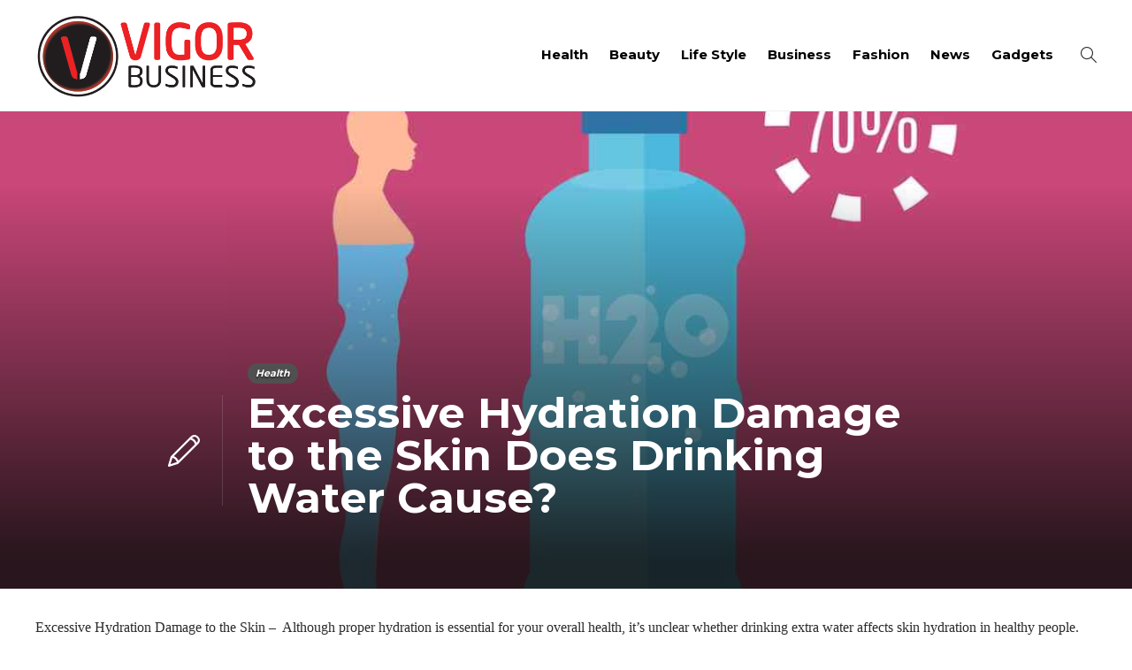

--- FILE ---
content_type: text/html; charset=UTF-8
request_url: https://www.vigorbusiness.com/excessive-hydration-damage-to-the-skin/
body_size: 13962
content:
<!DOCTYPE html>
<html lang="en-US">
<head>
	<meta charset="UTF-8">
			<meta name="viewport" content="width=device-width, initial-scale=1">
		<meta name='robots' content='index, follow, max-image-preview:large, max-snippet:-1, max-video-preview:-1' />
	<style>img:is([sizes="auto" i], [sizes^="auto," i]) { contain-intrinsic-size: 3000px 1500px }</style>
	
	<!-- This site is optimized with the Yoast SEO plugin v25.9 - https://yoast.com/wordpress/plugins/seo/ -->
	<title>Excessive Hydration Damage to the Skin Does Drinking Water Cause?</title>
	<meta name="description" content="Excessive Hydration Damage to the Skin -  Although proper hydration is essential for your overall health, it&#039;s unclear whether drinking" />
	<link rel="canonical" href="https://www.vigorbusiness.com/excessive-hydration-damage-to-the-skin/" />
	<meta property="og:locale" content="en_US" />
	<meta property="og:type" content="article" />
	<meta property="og:title" content="Excessive Hydration Damage to the Skin Does Drinking Water Cause?" />
	<meta property="og:description" content="Excessive Hydration Damage to the Skin -  Although proper hydration is essential for your overall health, it&#039;s unclear whether drinking" />
	<meta property="og:url" content="https://www.vigorbusiness.com/excessive-hydration-damage-to-the-skin/" />
	<meta property="og:site_name" content="Vigor Business" />
	<meta property="article:publisher" content="https://www.facebook.com/" />
	<meta property="article:published_time" content="2025-03-25T12:48:38+00:00" />
	<meta property="article:modified_time" content="2025-03-26T19:28:30+00:00" />
	<meta property="og:image" content="https://www.vigorbusiness.com/wp-content/uploads/2022/07/New-Project-46.jpg" />
	<meta property="og:image:width" content="1200" />
	<meta property="og:image:height" content="800" />
	<meta property="og:image:type" content="image/jpeg" />
	<meta name="author" content="Vigor Business" />
	<meta name="twitter:card" content="summary_large_image" />
	<meta name="twitter:label1" content="Written by" />
	<meta name="twitter:data1" content="Vigor Business" />
	<meta name="twitter:label2" content="Est. reading time" />
	<meta name="twitter:data2" content="4 minutes" />
	<script type="application/ld+json" class="yoast-schema-graph">{"@context":"https://schema.org","@graph":[{"@type":"Article","@id":"https://www.vigorbusiness.com/excessive-hydration-damage-to-the-skin/#article","isPartOf":{"@id":"https://www.vigorbusiness.com/excessive-hydration-damage-to-the-skin/"},"author":{"name":"Vigor Business","@id":"https://www.vigorbusiness.com/#/schema/person/42e84e8123f14aead4d1448a1aec07a6"},"headline":"Excessive Hydration Damage to the Skin Does Drinking Water Cause?","datePublished":"2025-03-25T12:48:38+00:00","dateModified":"2025-03-26T19:28:30+00:00","mainEntityOfPage":{"@id":"https://www.vigorbusiness.com/excessive-hydration-damage-to-the-skin/"},"wordCount":864,"publisher":{"@id":"https://www.vigorbusiness.com/#organization"},"image":{"@id":"https://www.vigorbusiness.com/excessive-hydration-damage-to-the-skin/#primaryimage"},"thumbnailUrl":"https://www.vigorbusiness.com/wp-content/uploads/2022/07/New-Project-46.jpg","articleSection":["Health"],"inLanguage":"en-US"},{"@type":"WebPage","@id":"https://www.vigorbusiness.com/excessive-hydration-damage-to-the-skin/","url":"https://www.vigorbusiness.com/excessive-hydration-damage-to-the-skin/","name":"Excessive Hydration Damage to the Skin Does Drinking Water Cause?","isPartOf":{"@id":"https://www.vigorbusiness.com/#website"},"primaryImageOfPage":{"@id":"https://www.vigorbusiness.com/excessive-hydration-damage-to-the-skin/#primaryimage"},"image":{"@id":"https://www.vigorbusiness.com/excessive-hydration-damage-to-the-skin/#primaryimage"},"thumbnailUrl":"https://www.vigorbusiness.com/wp-content/uploads/2022/07/New-Project-46.jpg","datePublished":"2025-03-25T12:48:38+00:00","dateModified":"2025-03-26T19:28:30+00:00","description":"Excessive Hydration Damage to the Skin -  Although proper hydration is essential for your overall health, it's unclear whether drinking","breadcrumb":{"@id":"https://www.vigorbusiness.com/excessive-hydration-damage-to-the-skin/#breadcrumb"},"inLanguage":"en-US","potentialAction":[{"@type":"ReadAction","target":["https://www.vigorbusiness.com/excessive-hydration-damage-to-the-skin/"]}]},{"@type":"ImageObject","inLanguage":"en-US","@id":"https://www.vigorbusiness.com/excessive-hydration-damage-to-the-skin/#primaryimage","url":"https://www.vigorbusiness.com/wp-content/uploads/2022/07/New-Project-46.jpg","contentUrl":"https://www.vigorbusiness.com/wp-content/uploads/2022/07/New-Project-46.jpg","width":1200,"height":800,"caption":"Excessive Hydration Damage to the Skin Does Drinking Water Cause?"},{"@type":"BreadcrumbList","@id":"https://www.vigorbusiness.com/excessive-hydration-damage-to-the-skin/#breadcrumb","itemListElement":[{"@type":"ListItem","position":1,"name":"Home","item":"https://www.vigorbusiness.com/"},{"@type":"ListItem","position":2,"name":"Blog","item":"https://www.vigorbusiness.com/blog/"},{"@type":"ListItem","position":3,"name":"Health","item":"https://www.vigorbusiness.com/category/health/"},{"@type":"ListItem","position":4,"name":"Excessive Hydration Damage to the Skin Does Drinking Water Cause?"}]},{"@type":"WebSite","@id":"https://www.vigorbusiness.com/#website","url":"https://www.vigorbusiness.com/","name":"Vigor Business","description":"Welcome to Vigor Business","publisher":{"@id":"https://www.vigorbusiness.com/#organization"},"potentialAction":[{"@type":"SearchAction","target":{"@type":"EntryPoint","urlTemplate":"https://www.vigorbusiness.com/?s={search_term_string}"},"query-input":{"@type":"PropertyValueSpecification","valueRequired":true,"valueName":"search_term_string"}}],"inLanguage":"en-US"},{"@type":"Organization","@id":"https://www.vigorbusiness.com/#organization","name":"Vigor Business","url":"https://www.vigorbusiness.com/","logo":{"@type":"ImageObject","inLanguage":"en-US","@id":"https://www.vigorbusiness.com/#/schema/logo/image/","url":"https://www.vigorbusiness.com/wp-content/uploads/2022/05/logo.png","contentUrl":"https://www.vigorbusiness.com/wp-content/uploads/2022/05/logo.png","width":512,"height":194,"caption":"Vigor Business"},"image":{"@id":"https://www.vigorbusiness.com/#/schema/logo/image/"},"sameAs":["https://www.facebook.com/","https://www.instagram.com/","https://www.linkedin.com/"]},{"@type":"Person","@id":"https://www.vigorbusiness.com/#/schema/person/42e84e8123f14aead4d1448a1aec07a6","name":"Vigor Business","image":{"@type":"ImageObject","inLanguage":"en-US","@id":"https://www.vigorbusiness.com/#/schema/person/image/","url":"https://www.vigorbusiness.com/wp-content/uploads/2022/05/logo-150x150.png","contentUrl":"https://www.vigorbusiness.com/wp-content/uploads/2022/05/logo-150x150.png","caption":"Vigor Business"},"sameAs":["https://www.vigorbusiness.com/"],"url":"https://www.vigorbusiness.com/author/vigorbiz/"}]}</script>
	<!-- / Yoast SEO plugin. -->


<script type="text/javascript">
/* <![CDATA[ */
window._wpemojiSettings = {"baseUrl":"https:\/\/s.w.org\/images\/core\/emoji\/16.0.1\/72x72\/","ext":".png","svgUrl":"https:\/\/s.w.org\/images\/core\/emoji\/16.0.1\/svg\/","svgExt":".svg","source":{"concatemoji":"https:\/\/www.vigorbusiness.com\/wp-includes\/js\/wp-emoji-release.min.js?ver=6.8.3"}};
/*! This file is auto-generated */
!function(s,n){var o,i,e;function c(e){try{var t={supportTests:e,timestamp:(new Date).valueOf()};sessionStorage.setItem(o,JSON.stringify(t))}catch(e){}}function p(e,t,n){e.clearRect(0,0,e.canvas.width,e.canvas.height),e.fillText(t,0,0);var t=new Uint32Array(e.getImageData(0,0,e.canvas.width,e.canvas.height).data),a=(e.clearRect(0,0,e.canvas.width,e.canvas.height),e.fillText(n,0,0),new Uint32Array(e.getImageData(0,0,e.canvas.width,e.canvas.height).data));return t.every(function(e,t){return e===a[t]})}function u(e,t){e.clearRect(0,0,e.canvas.width,e.canvas.height),e.fillText(t,0,0);for(var n=e.getImageData(16,16,1,1),a=0;a<n.data.length;a++)if(0!==n.data[a])return!1;return!0}function f(e,t,n,a){switch(t){case"flag":return n(e,"\ud83c\udff3\ufe0f\u200d\u26a7\ufe0f","\ud83c\udff3\ufe0f\u200b\u26a7\ufe0f")?!1:!n(e,"\ud83c\udde8\ud83c\uddf6","\ud83c\udde8\u200b\ud83c\uddf6")&&!n(e,"\ud83c\udff4\udb40\udc67\udb40\udc62\udb40\udc65\udb40\udc6e\udb40\udc67\udb40\udc7f","\ud83c\udff4\u200b\udb40\udc67\u200b\udb40\udc62\u200b\udb40\udc65\u200b\udb40\udc6e\u200b\udb40\udc67\u200b\udb40\udc7f");case"emoji":return!a(e,"\ud83e\udedf")}return!1}function g(e,t,n,a){var r="undefined"!=typeof WorkerGlobalScope&&self instanceof WorkerGlobalScope?new OffscreenCanvas(300,150):s.createElement("canvas"),o=r.getContext("2d",{willReadFrequently:!0}),i=(o.textBaseline="top",o.font="600 32px Arial",{});return e.forEach(function(e){i[e]=t(o,e,n,a)}),i}function t(e){var t=s.createElement("script");t.src=e,t.defer=!0,s.head.appendChild(t)}"undefined"!=typeof Promise&&(o="wpEmojiSettingsSupports",i=["flag","emoji"],n.supports={everything:!0,everythingExceptFlag:!0},e=new Promise(function(e){s.addEventListener("DOMContentLoaded",e,{once:!0})}),new Promise(function(t){var n=function(){try{var e=JSON.parse(sessionStorage.getItem(o));if("object"==typeof e&&"number"==typeof e.timestamp&&(new Date).valueOf()<e.timestamp+604800&&"object"==typeof e.supportTests)return e.supportTests}catch(e){}return null}();if(!n){if("undefined"!=typeof Worker&&"undefined"!=typeof OffscreenCanvas&&"undefined"!=typeof URL&&URL.createObjectURL&&"undefined"!=typeof Blob)try{var e="postMessage("+g.toString()+"("+[JSON.stringify(i),f.toString(),p.toString(),u.toString()].join(",")+"));",a=new Blob([e],{type:"text/javascript"}),r=new Worker(URL.createObjectURL(a),{name:"wpTestEmojiSupports"});return void(r.onmessage=function(e){c(n=e.data),r.terminate(),t(n)})}catch(e){}c(n=g(i,f,p,u))}t(n)}).then(function(e){for(var t in e)n.supports[t]=e[t],n.supports.everything=n.supports.everything&&n.supports[t],"flag"!==t&&(n.supports.everythingExceptFlag=n.supports.everythingExceptFlag&&n.supports[t]);n.supports.everythingExceptFlag=n.supports.everythingExceptFlag&&!n.supports.flag,n.DOMReady=!1,n.readyCallback=function(){n.DOMReady=!0}}).then(function(){return e}).then(function(){var e;n.supports.everything||(n.readyCallback(),(e=n.source||{}).concatemoji?t(e.concatemoji):e.wpemoji&&e.twemoji&&(t(e.twemoji),t(e.wpemoji)))}))}((window,document),window._wpemojiSettings);
/* ]]> */
</script>

<style id='wp-emoji-styles-inline-css' type='text/css'>

	img.wp-smiley, img.emoji {
		display: inline !important;
		border: none !important;
		box-shadow: none !important;
		height: 1em !important;
		width: 1em !important;
		margin: 0 0.07em !important;
		vertical-align: -0.1em !important;
		background: none !important;
		padding: 0 !important;
	}
</style>
<link rel='stylesheet' id='wp-block-library-css' href='https://www.vigorbusiness.com/wp-includes/css/dist/block-library/style.min.css?ver=6.8.3' type='text/css' media='all' />
<style id='classic-theme-styles-inline-css' type='text/css'>
/*! This file is auto-generated */
.wp-block-button__link{color:#fff;background-color:#32373c;border-radius:9999px;box-shadow:none;text-decoration:none;padding:calc(.667em + 2px) calc(1.333em + 2px);font-size:1.125em}.wp-block-file__button{background:#32373c;color:#fff;text-decoration:none}
</style>
<style id='global-styles-inline-css' type='text/css'>
:root{--wp--preset--aspect-ratio--square: 1;--wp--preset--aspect-ratio--4-3: 4/3;--wp--preset--aspect-ratio--3-4: 3/4;--wp--preset--aspect-ratio--3-2: 3/2;--wp--preset--aspect-ratio--2-3: 2/3;--wp--preset--aspect-ratio--16-9: 16/9;--wp--preset--aspect-ratio--9-16: 9/16;--wp--preset--color--black: #000000;--wp--preset--color--cyan-bluish-gray: #abb8c3;--wp--preset--color--white: #ffffff;--wp--preset--color--pale-pink: #f78da7;--wp--preset--color--vivid-red: #cf2e2e;--wp--preset--color--luminous-vivid-orange: #ff6900;--wp--preset--color--luminous-vivid-amber: #fcb900;--wp--preset--color--light-green-cyan: #7bdcb5;--wp--preset--color--vivid-green-cyan: #00d084;--wp--preset--color--pale-cyan-blue: #8ed1fc;--wp--preset--color--vivid-cyan-blue: #0693e3;--wp--preset--color--vivid-purple: #9b51e0;--wp--preset--gradient--vivid-cyan-blue-to-vivid-purple: linear-gradient(135deg,rgba(6,147,227,1) 0%,rgb(155,81,224) 100%);--wp--preset--gradient--light-green-cyan-to-vivid-green-cyan: linear-gradient(135deg,rgb(122,220,180) 0%,rgb(0,208,130) 100%);--wp--preset--gradient--luminous-vivid-amber-to-luminous-vivid-orange: linear-gradient(135deg,rgba(252,185,0,1) 0%,rgba(255,105,0,1) 100%);--wp--preset--gradient--luminous-vivid-orange-to-vivid-red: linear-gradient(135deg,rgba(255,105,0,1) 0%,rgb(207,46,46) 100%);--wp--preset--gradient--very-light-gray-to-cyan-bluish-gray: linear-gradient(135deg,rgb(238,238,238) 0%,rgb(169,184,195) 100%);--wp--preset--gradient--cool-to-warm-spectrum: linear-gradient(135deg,rgb(74,234,220) 0%,rgb(151,120,209) 20%,rgb(207,42,186) 40%,rgb(238,44,130) 60%,rgb(251,105,98) 80%,rgb(254,248,76) 100%);--wp--preset--gradient--blush-light-purple: linear-gradient(135deg,rgb(255,206,236) 0%,rgb(152,150,240) 100%);--wp--preset--gradient--blush-bordeaux: linear-gradient(135deg,rgb(254,205,165) 0%,rgb(254,45,45) 50%,rgb(107,0,62) 100%);--wp--preset--gradient--luminous-dusk: linear-gradient(135deg,rgb(255,203,112) 0%,rgb(199,81,192) 50%,rgb(65,88,208) 100%);--wp--preset--gradient--pale-ocean: linear-gradient(135deg,rgb(255,245,203) 0%,rgb(182,227,212) 50%,rgb(51,167,181) 100%);--wp--preset--gradient--electric-grass: linear-gradient(135deg,rgb(202,248,128) 0%,rgb(113,206,126) 100%);--wp--preset--gradient--midnight: linear-gradient(135deg,rgb(2,3,129) 0%,rgb(40,116,252) 100%);--wp--preset--font-size--small: 13px;--wp--preset--font-size--medium: 20px;--wp--preset--font-size--large: 36px;--wp--preset--font-size--x-large: 42px;--wp--preset--spacing--20: 0.44rem;--wp--preset--spacing--30: 0.67rem;--wp--preset--spacing--40: 1rem;--wp--preset--spacing--50: 1.5rem;--wp--preset--spacing--60: 2.25rem;--wp--preset--spacing--70: 3.38rem;--wp--preset--spacing--80: 5.06rem;--wp--preset--shadow--natural: 6px 6px 9px rgba(0, 0, 0, 0.2);--wp--preset--shadow--deep: 12px 12px 50px rgba(0, 0, 0, 0.4);--wp--preset--shadow--sharp: 6px 6px 0px rgba(0, 0, 0, 0.2);--wp--preset--shadow--outlined: 6px 6px 0px -3px rgba(255, 255, 255, 1), 6px 6px rgba(0, 0, 0, 1);--wp--preset--shadow--crisp: 6px 6px 0px rgba(0, 0, 0, 1);}:where(.is-layout-flex){gap: 0.5em;}:where(.is-layout-grid){gap: 0.5em;}body .is-layout-flex{display: flex;}.is-layout-flex{flex-wrap: wrap;align-items: center;}.is-layout-flex > :is(*, div){margin: 0;}body .is-layout-grid{display: grid;}.is-layout-grid > :is(*, div){margin: 0;}:where(.wp-block-columns.is-layout-flex){gap: 2em;}:where(.wp-block-columns.is-layout-grid){gap: 2em;}:where(.wp-block-post-template.is-layout-flex){gap: 1.25em;}:where(.wp-block-post-template.is-layout-grid){gap: 1.25em;}.has-black-color{color: var(--wp--preset--color--black) !important;}.has-cyan-bluish-gray-color{color: var(--wp--preset--color--cyan-bluish-gray) !important;}.has-white-color{color: var(--wp--preset--color--white) !important;}.has-pale-pink-color{color: var(--wp--preset--color--pale-pink) !important;}.has-vivid-red-color{color: var(--wp--preset--color--vivid-red) !important;}.has-luminous-vivid-orange-color{color: var(--wp--preset--color--luminous-vivid-orange) !important;}.has-luminous-vivid-amber-color{color: var(--wp--preset--color--luminous-vivid-amber) !important;}.has-light-green-cyan-color{color: var(--wp--preset--color--light-green-cyan) !important;}.has-vivid-green-cyan-color{color: var(--wp--preset--color--vivid-green-cyan) !important;}.has-pale-cyan-blue-color{color: var(--wp--preset--color--pale-cyan-blue) !important;}.has-vivid-cyan-blue-color{color: var(--wp--preset--color--vivid-cyan-blue) !important;}.has-vivid-purple-color{color: var(--wp--preset--color--vivid-purple) !important;}.has-black-background-color{background-color: var(--wp--preset--color--black) !important;}.has-cyan-bluish-gray-background-color{background-color: var(--wp--preset--color--cyan-bluish-gray) !important;}.has-white-background-color{background-color: var(--wp--preset--color--white) !important;}.has-pale-pink-background-color{background-color: var(--wp--preset--color--pale-pink) !important;}.has-vivid-red-background-color{background-color: var(--wp--preset--color--vivid-red) !important;}.has-luminous-vivid-orange-background-color{background-color: var(--wp--preset--color--luminous-vivid-orange) !important;}.has-luminous-vivid-amber-background-color{background-color: var(--wp--preset--color--luminous-vivid-amber) !important;}.has-light-green-cyan-background-color{background-color: var(--wp--preset--color--light-green-cyan) !important;}.has-vivid-green-cyan-background-color{background-color: var(--wp--preset--color--vivid-green-cyan) !important;}.has-pale-cyan-blue-background-color{background-color: var(--wp--preset--color--pale-cyan-blue) !important;}.has-vivid-cyan-blue-background-color{background-color: var(--wp--preset--color--vivid-cyan-blue) !important;}.has-vivid-purple-background-color{background-color: var(--wp--preset--color--vivid-purple) !important;}.has-black-border-color{border-color: var(--wp--preset--color--black) !important;}.has-cyan-bluish-gray-border-color{border-color: var(--wp--preset--color--cyan-bluish-gray) !important;}.has-white-border-color{border-color: var(--wp--preset--color--white) !important;}.has-pale-pink-border-color{border-color: var(--wp--preset--color--pale-pink) !important;}.has-vivid-red-border-color{border-color: var(--wp--preset--color--vivid-red) !important;}.has-luminous-vivid-orange-border-color{border-color: var(--wp--preset--color--luminous-vivid-orange) !important;}.has-luminous-vivid-amber-border-color{border-color: var(--wp--preset--color--luminous-vivid-amber) !important;}.has-light-green-cyan-border-color{border-color: var(--wp--preset--color--light-green-cyan) !important;}.has-vivid-green-cyan-border-color{border-color: var(--wp--preset--color--vivid-green-cyan) !important;}.has-pale-cyan-blue-border-color{border-color: var(--wp--preset--color--pale-cyan-blue) !important;}.has-vivid-cyan-blue-border-color{border-color: var(--wp--preset--color--vivid-cyan-blue) !important;}.has-vivid-purple-border-color{border-color: var(--wp--preset--color--vivid-purple) !important;}.has-vivid-cyan-blue-to-vivid-purple-gradient-background{background: var(--wp--preset--gradient--vivid-cyan-blue-to-vivid-purple) !important;}.has-light-green-cyan-to-vivid-green-cyan-gradient-background{background: var(--wp--preset--gradient--light-green-cyan-to-vivid-green-cyan) !important;}.has-luminous-vivid-amber-to-luminous-vivid-orange-gradient-background{background: var(--wp--preset--gradient--luminous-vivid-amber-to-luminous-vivid-orange) !important;}.has-luminous-vivid-orange-to-vivid-red-gradient-background{background: var(--wp--preset--gradient--luminous-vivid-orange-to-vivid-red) !important;}.has-very-light-gray-to-cyan-bluish-gray-gradient-background{background: var(--wp--preset--gradient--very-light-gray-to-cyan-bluish-gray) !important;}.has-cool-to-warm-spectrum-gradient-background{background: var(--wp--preset--gradient--cool-to-warm-spectrum) !important;}.has-blush-light-purple-gradient-background{background: var(--wp--preset--gradient--blush-light-purple) !important;}.has-blush-bordeaux-gradient-background{background: var(--wp--preset--gradient--blush-bordeaux) !important;}.has-luminous-dusk-gradient-background{background: var(--wp--preset--gradient--luminous-dusk) !important;}.has-pale-ocean-gradient-background{background: var(--wp--preset--gradient--pale-ocean) !important;}.has-electric-grass-gradient-background{background: var(--wp--preset--gradient--electric-grass) !important;}.has-midnight-gradient-background{background: var(--wp--preset--gradient--midnight) !important;}.has-small-font-size{font-size: var(--wp--preset--font-size--small) !important;}.has-medium-font-size{font-size: var(--wp--preset--font-size--medium) !important;}.has-large-font-size{font-size: var(--wp--preset--font-size--large) !important;}.has-x-large-font-size{font-size: var(--wp--preset--font-size--x-large) !important;}
:where(.wp-block-post-template.is-layout-flex){gap: 1.25em;}:where(.wp-block-post-template.is-layout-grid){gap: 1.25em;}
:where(.wp-block-columns.is-layout-flex){gap: 2em;}:where(.wp-block-columns.is-layout-grid){gap: 2em;}
:root :where(.wp-block-pullquote){font-size: 1.5em;line-height: 1.6;}
</style>
<link rel='stylesheet' id='contact-form-7-css' href='https://www.vigorbusiness.com/wp-content/plugins/contact-form-7/includes/css/styles.css?ver=6.1.1' type='text/css' media='all' />
<link rel='stylesheet' id='ez-toc-css' href='https://www.vigorbusiness.com/wp-content/plugins/easy-table-of-contents/assets/css/screen.min.css?ver=2.0.76' type='text/css' media='all' />
<style id='ez-toc-inline-css' type='text/css'>
div#ez-toc-container .ez-toc-title {font-size: 120%;}div#ez-toc-container .ez-toc-title {font-weight: 500;}div#ez-toc-container ul li , div#ez-toc-container ul li a {font-size: 95%;}div#ez-toc-container ul li , div#ez-toc-container ul li a {font-weight: 500;}div#ez-toc-container nav ul ul li {font-size: 90%;}
</style>
<link rel='stylesheet' id='font-awesome-css' href='https://www.vigorbusiness.com/wp-content/plugins/js_composer/assets/lib/bower/font-awesome/css/font-awesome.min.css?ver=6.0.5' type='text/css' media='all' />
<!--[if lt IE 9]>
<link rel='stylesheet' id='vc_lte_ie9-css' href='https://www.vigorbusiness.com/wp-content/plugins/js_composer/assets/css/vc_lte_ie9.min.css?ver=6.0.5' type='text/css' media='screen' />
<![endif]-->
<link rel='stylesheet' id='bootstrap-css' href='https://www.vigorbusiness.com/wp-content/themes/gillion/css/plugins/bootstrap.min.css?ver=3.3.4' type='text/css' media='all' />
<link rel='stylesheet' id='gillion-plugins-css' href='https://www.vigorbusiness.com/wp-content/themes/gillion/css/plugins.css?ver=6.8.3' type='text/css' media='all' />
<link rel='stylesheet' id='gillion-styles-css' href='https://www.vigorbusiness.com/wp-content/themes/gillion/style.css?ver=6.8.3' type='text/css' media='all' />
<link rel='stylesheet' id='gillion-responsive-css' href='https://www.vigorbusiness.com/wp-content/themes/gillion/css/responsive.css?ver=6.8.3' type='text/css' media='all' />
<style id='gillion-responsive-inline-css' type='text/css'>
 



.sh-header-top-date{display: none !important;}
</style>
<link rel='stylesheet' id='gillion-theme-settings-css' href='https://www.vigorbusiness.com/wp-content/uploads/gillion-dynamic-styles.css?ver=852676637' type='text/css' media='all' />
<link rel='stylesheet' id='gillion-child-style-css' href='https://www.vigorbusiness.com/wp-content/themes/gillion-child/style.css?ver=6.8.3' type='text/css' media='all' />
<script type="text/javascript" src="https://www.vigorbusiness.com/wp-includes/js/jquery/jquery.min.js?ver=3.7.1" id="jquery-core-js"></script>
<script type="text/javascript" src="https://www.vigorbusiness.com/wp-includes/js/jquery/jquery-migrate.min.js?ver=3.4.1" id="jquery-migrate-js"></script>
<script type="text/javascript" src="https://www.vigorbusiness.com/wp-content/themes/gillion/js/plugins.js?ver=6.8.3" id="gillion-plugins-js"></script>
<script type="text/javascript" id="gillion-scripts-js-extra">
/* <![CDATA[ */
var gillion_loadmore_posts = {"ajax_url":"https:\/\/www.vigorbusiness.com\/wp-admin\/admin-ajax.php"};
var gillion = {"siteurl":"https:\/\/www.vigorbusiness.com\/","loggedin":"","page_loader":"0","notice":"","header_animation_dropdown_delay":"1000","header_animation_dropdown":"easeOutBounce","header_animation_dropdown_speed":"300","lightbox_opacity":"0.88","lightbox_transition":"none","page_numbers_prev":"Previous","page_numbers_next":"Next","rtl_support":"","footer_parallax":"1","social_share":"\"\"","text_show_all":"Show All"};
/* ]]> */
</script>
<script type="text/javascript" src="https://www.vigorbusiness.com/wp-content/themes/gillion/js/scripts.js?ver=6.8.3" id="gillion-scripts-js"></script>
<script type="text/javascript" src="https://www.vigorbusiness.com/wp-content/themes/gillion-child/js/scripts.js?ver=6.8.3" id="gillion-child-scripts-js"></script>
<link rel="https://api.w.org/" href="https://www.vigorbusiness.com/wp-json/" /><link rel="alternate" title="JSON" type="application/json" href="https://www.vigorbusiness.com/wp-json/wp/v2/posts/13522" /><link rel="EditURI" type="application/rsd+xml" title="RSD" href="https://www.vigorbusiness.com/xmlrpc.php?rsd" />
<meta name="generator" content="WordPress 6.8.3" />
<link rel='shortlink' href='https://www.vigorbusiness.com/?p=13522' />
<link rel="alternate" title="oEmbed (JSON)" type="application/json+oembed" href="https://www.vigorbusiness.com/wp-json/oembed/1.0/embed?url=https%3A%2F%2Fwww.vigorbusiness.com%2Fexcessive-hydration-damage-to-the-skin%2F" />
<link rel="alternate" title="oEmbed (XML)" type="text/xml+oembed" href="https://www.vigorbusiness.com/wp-json/oembed/1.0/embed?url=https%3A%2F%2Fwww.vigorbusiness.com%2Fexcessive-hydration-damage-to-the-skin%2F&#038;format=xml" />
	<link rel="preconnect" href="https://fonts.googleapis.com">
	<link rel="preconnect" href="https://fonts.gstatic.com">
	<link href='https://fonts.googleapis.com/css2?display=swap&family=Montserrat:wght@700' rel='stylesheet'><meta name="generator" content="Powered by WPBakery Page Builder - drag and drop page builder for WordPress."/>
<link rel="icon" href="https://www.vigorbusiness.com/wp-content/uploads/2022/05/favicon.png" sizes="32x32" />
<link rel="icon" href="https://www.vigorbusiness.com/wp-content/uploads/2022/05/favicon.png" sizes="192x192" />
<link rel="apple-touch-icon" href="https://www.vigorbusiness.com/wp-content/uploads/2022/05/favicon.png" />
<meta name="msapplication-TileImage" content="https://www.vigorbusiness.com/wp-content/uploads/2022/05/favicon.png" />
	<style id="egf-frontend-styles" type="text/css">
		h1, h2, h3, h4, h5, h6 {font-family: 'Montserrat', sans-serif;font-style: normal;font-weight: 700;} p {} h1 {} h2 {} h3 {} h4 {} h5 {} h6 {} 	</style>
	<noscript><style> .wpb_animate_when_almost_visible { opacity: 1; }</style></noscript>	<meta name="google-site-verification" content="Jo0i9PEQlmTco717zE1IM4ghbJYjfUWIhXBmlf2zDDE" />
	<!-- Google tag (gtag.js) -->
<script async src="https://www.googletagmanager.com/gtag/js?id=G-R6SK7V8RTZ"></script>
<script>
  window.dataLayer = window.dataLayer || [];
  function gtag(){dataLayer.push(arguments);}
  gtag('js', new Date());

 gtag('config', 'G-R6SK7V8RTZ');
</script>
	</head>
<body class="wp-singular post-template-default single single-post postid-13522 single-format-standard wp-theme-gillion wp-child-theme-gillion-child singular sh-body-header-sticky sh-footer-parallax sh-title-style1 sh-section-tabs-style1 sh-carousel-style2 sh-carousel-position-title sh-post-categories-style2 sh-review-style2 sh-meta-order-top sh-instagram-widget-columns3 sh-categories-position-image sh-media-icon-style2 sh-wc-labels-off wpb-js-composer js-comp-ver-6.0.5 vc_responsive">


<div class="sh-header-side">
			<div id="posts_slider-4" class="widget_facebook widget-item widget_posts_slider">
			<div class="widget-slide-arrows-container not-slider">
			<div class="sh-widget-title-styling"><h3 class="widget-title">Trending Articles</h3></div>                			<div class="widget-slide-arrows sh-carousel-buttons-styling"></div>
            		</div>
	
			
            <div class="sh-widget-posts-slider">
				<div class="sh-widget-posts-slider-group">
				
						<div class="sh-widget-posts-slider-item sh-widget-posts-slider-style1 style4">
							<a href="https://www.vigorbusiness.com/slot-gacor-onlinemami188/" class="sh-widget-posts-slider-thumbnail" style="background-image: url( https://www.vigorbusiness.com/wp-content/uploads/2025/07/Slot-Gacor-Online@@mami188_-Winning-Big-with-Trusted-Slots-80x80.jpg);"></a>
							<div class="sh-widget-posts-slider-content">
								<a href="https://www.vigorbusiness.com/slot-gacor-onlinemami188/">
									<h5 class="post-title">
										Slot Gacor Online@@mami188: Winning Big with Trusted Slots									</h5>
								</a>
								<div class="post-meta">
									
    <div class="post-meta-content">
        
                                    
                
                
                
                
                            <span class="placeholder-post-read-later"></span>
            </div>

								</div>
							</div>
						</div>

					
						<div class="sh-widget-posts-slider-item sh-widget-posts-slider-style1 style4">
							<a href="https://www.vigorbusiness.com/slot-gacor-inter77-official/" class="sh-widget-posts-slider-thumbnail" style="background-image: url( https://www.vigorbusiness.com/wp-content/uploads/2025/07/Slot-Gacor-Inter77-Official_-Your-Gateway-to-Winning-Slots-80x80.jpg);"></a>
							<div class="sh-widget-posts-slider-content">
								<a href="https://www.vigorbusiness.com/slot-gacor-inter77-official/">
									<h5 class="post-title">
										Slot Gacor Inter77&#8211;Official: Your Gateway to Winning Slots									</h5>
								</a>
								<div class="post-meta">
									
    <div class="post-meta-content">
        
                                    
                
                
                
                
                            <span class="placeholder-post-read-later"></span>
            </div>

								</div>
							</div>
						</div>

					
						<div class="sh-widget-posts-slider-item sh-widget-posts-slider-style1 style4">
							<a href="https://www.vigorbusiness.com/slot-gacor-gbowin-login/" class="sh-widget-posts-slider-thumbnail" style="background-image: url( https://www.vigorbusiness.com/wp-content/uploads/2025/07/Slot-Gacor-Gbowin.login_-Top-Online-Slot-Platform-for-Big-Wins-80x80.jpg);"></a>
							<div class="sh-widget-posts-slider-content">
								<a href="https://www.vigorbusiness.com/slot-gacor-gbowin-login/">
									<h5 class="post-title">
										Slot Gacor Gbowin.login: Top Online Slot Platform for Big Wins									</h5>
								</a>
								<div class="post-meta">
									
    <div class="post-meta-content">
        
                                    
                
                
                
                
                            <span class="placeholder-post-read-later"></span>
            </div>

								</div>
							</div>
						</div>

					
						<div class="sh-widget-posts-slider-item sh-widget-posts-slider-style1 style4">
							<a href="https://www.vigorbusiness.com/situs-slot-gbowin-login/" class="sh-widget-posts-slider-thumbnail" style="background-image: url( https://www.vigorbusiness.com/wp-content/uploads/2025/07/Situs-Slot-Gbowin.login_-The-Ultimate-Online-Slot-Experience-80x80.jpg);"></a>
							<div class="sh-widget-posts-slider-content">
								<a href="https://www.vigorbusiness.com/situs-slot-gbowin-login/">
									<h5 class="post-title">
										Situs Slot Gbowin.login: The Ultimate Online Slot Experience									</h5>
								</a>
								<div class="post-meta">
									
    <div class="post-meta-content">
        
                                    
                
                
                
                
                            <span class="placeholder-post-read-later"></span>
            </div>

								</div>
							</div>
						</div>

					
						<div class="sh-widget-posts-slider-item sh-widget-posts-slider-style1 style4">
							<a href="https://www.vigorbusiness.com/judi-slot-gbowin-com/" class="sh-widget-posts-slider-thumbnail" style="background-image: url( https://www.vigorbusiness.com/wp-content/uploads/2025/07/Judi-Slot-Gbowin.com_-Where-Winning-Begins-80x80.jpg);"></a>
							<div class="sh-widget-posts-slider-content">
								<a href="https://www.vigorbusiness.com/judi-slot-gbowin-com/">
									<h5 class="post-title">
										Judi Slot Gbowin.com: Where Winning Begins									</h5>
								</a>
								<div class="post-meta">
									
    <div class="post-meta-content">
        
                                    
                
                
                
                
                            <span class="placeholder-post-read-later"></span>
            </div>

								</div>
							</div>
						</div>

					
						<div class="sh-widget-posts-slider-item sh-widget-posts-slider-style1 style4">
							<a href="https://www.vigorbusiness.com/touch-cast-55m-accenture/" class="sh-widget-posts-slider-thumbnail" style="background-image: url( https://www.vigorbusiness.com/wp-content/uploads/2023/01/Introducing-Accentures-Touchcast-55M-Challenge-1-80x80.jpg);"></a>
							<div class="sh-widget-posts-slider-content">
								<a href="https://www.vigorbusiness.com/touch-cast-55m-accenture/">
									<h5 class="post-title">
										Touch Cast 55m Accenture									</h5>
								</a>
								<div class="post-meta">
									
    <div class="post-meta-content">
        
                                    
                
                
                
                
                            <span class="placeholder-post-read-later"></span>
            </div>

								</div>
							</div>
						</div>

									</div>
			</div>

			
    
</div>	</div>
<div class="sh-header-side-overlay"></div>

	<div id="page-container" class="">
		
									<header class="primary-mobile">
					<div id="header-mobile" class="sh-header-mobile">
	<div class="sh-header-mobile-navigation">
		<div class="container">
			<div class="sh-table">
				<div class="sh-table-cell">

										<nav id="header-navigation-mobile" class="header-standard-position">
						<div class="sh-nav-container">
							<ul class="sh-nav">
								<li>
									<div class="sh-hamburger-menu sh-nav-dropdown">
					                	<span></span>
					                	<span></span>
					                	<span></span>
					                	<span></span>
					                </div>
								</li>
							</ul>
						</div>
					</nav>

				</div>
				<div class="sh-table-cell sh-header-logo-container">

										        <div class="header-logo">
            <a href="https://www.vigorbusiness.com/" class="header-logo-container sh-table-small">
                <div class="sh-table-cell">

                    <img class="sh-standard-logo" src="//www.vigorbusiness.com/wp-content/uploads/2022/05/logo.png" alt="Vigor Business" height=&quot;96&quot; />
                    <img class="sh-sticky-logo" src="//www.vigorbusiness.com/wp-content/uploads/2022/05/logo.png" alt="Vigor Business" height=&quot;96&quot; />
                    <img class="sh-light-logo" src="//www.vigorbusiness.com/wp-content/uploads/2022/05/logo.png" alt="Vigor Business" height=&quot;96&quot; />

                </div>
            </a>
        </div>

    
				</div>
				<div class="sh-table-cell">

										<nav class="header-standard-position">
						<div class="sh-nav-container">
							<ul class="sh-nav">

								
							</ul>
						</div>
					</nav>

				</div>
			</div>
		</div>
	</div>
	<nav class="sh-header-mobile-dropdown">
		<div class="container sh-nav-container">
			<ul class="sh-nav-mobile"></ul>
		</div>

		<div class="container sh-nav-container">
					</div>

					<div class="header-mobile-search">
				<div class="container sh-nav-container">
					<form role="search" method="get" class="header-mobile-form" action="https://www.vigorbusiness.com/">
						<input class="header-mobile-form-input" type="text" placeholder="Search here.." value="" name="s" required />
						<button type="submit" class="header-mobile-form-submit">
							<i class="icon-magnifier"></i>
						</button>
					</form>
				</div>
			</div>
			</nav>
</div>
				</header>
				<header class="primary-desktop">
					
<div class="sh-header-height">
	<div class="sh-header sh-header-2 sh-sticky-header">
		<div class="container">
			<div class="sh-table">
				<div class="sh-table-cell sh-header-logo-container">

										<nav class="header-standard-position">
						<div class="sh-nav-container">
							<ul class="sh-nav sh-nav-left">
								<li>
																		        <div class="header-logo">
            <a href="https://www.vigorbusiness.com/" class="header-logo-container sh-table-small">
                <div class="sh-table-cell">

                    <img class="sh-standard-logo" src="//www.vigorbusiness.com/wp-content/uploads/2022/05/logo.png" alt="Vigor Business" height=&quot;96&quot; />
                    <img class="sh-sticky-logo" src="//www.vigorbusiness.com/wp-content/uploads/2022/05/logo.png" alt="Vigor Business" height=&quot;96&quot; />
                    <img class="sh-light-logo" src="//www.vigorbusiness.com/wp-content/uploads/2022/05/logo.png" alt="Vigor Business" height=&quot;96&quot; />

                </div>
            </a>
        </div>

    								</li>
							</ul>
						</div>
					</nav>

				</div>
				<div class="sh-table-cell sh-header-nav-container">

										<nav id="header-navigation" class="header-standard-position">
													<div class="sh-nav-container"><ul id="menu-header-navigation" class="sh-nav"><li id="menu-item-10451" class="menu-item menu-item-type-taxonomy menu-item-object-category current-post-ancestor current-menu-parent current-post-parent menu-item-10451"><a href="https://www.vigorbusiness.com/category/health/" >Health</a></li><li id="menu-item-13205" class="menu-item menu-item-type-taxonomy menu-item-object-category menu-item-13205"><a href="https://www.vigorbusiness.com/category/beauty/" >Beauty</a></li><li id="menu-item-11917" class="menu-item menu-item-type-taxonomy menu-item-object-category menu-item-11917"><a href="https://www.vigorbusiness.com/category/life-style/" >Life Style</a></li><li id="menu-item-10819" class="menu-item menu-item-type-taxonomy menu-item-object-category menu-item-10819"><a href="https://www.vigorbusiness.com/category/business/" >Business</a></li><li id="menu-item-13207" class="menu-item menu-item-type-taxonomy menu-item-object-category menu-item-13207"><a href="https://www.vigorbusiness.com/category/fashion/" >Fashion</a></li><li id="menu-item-13206" class="menu-item menu-item-type-taxonomy menu-item-object-category menu-item-13206"><a href="https://www.vigorbusiness.com/category/news/" >News</a></li><li id="menu-item-13218" class="menu-item menu-item-type-taxonomy menu-item-object-category menu-item-13218"><a href="https://www.vigorbusiness.com/category/gadgets/" >Gadgets</a></li> <li class="menu-item sh-nav-search sh-nav-special"> <a href="#"><i class="icon icon-magnifier"></i></a> </li></ul></div>											</nav>

				</div>
			</div>
		</div>

		<div class="sh-header-search-side">
	<div class="sh-header-search-side-container">

		<form method="get" class="sh-header-search-form" action="https://www.vigorbusiness.com/">
			<input type="text" value="" name="s" class="sh-header-search-side-input" placeholder="Enter a keyword to search..." />
			<div class="sh-header-search-side-close">
				<i class="ti-close"></i>
			</div>
			<div class="sh-header-search-side-icon">
				<i class="ti-search"></i>
			</div>
		</form>

	</div>
</div>
	</div>
</div>
				</header>
			
			

			

<div class="blog-slider blog-slider-style3 13522" style="position: relative;">
    <div class="blog-slider-list slick-initialized">

        <div class="blog-slider-item" style="background-image: url( https://www.vigorbusiness.com/wp-content/uploads/2022/07/New-Project-46.jpg );">
            <div class="blog-slider-container">
                <div class="blog-slider-content">

                    <div class="blog-slider-content-icon">
                        
                            <i class="icon icon-pencil"></i>

                                            </div>
                    <div class="blog-slider-content-details">
                        <div class="post-categories-container">
                <div class="post-categories"><a href="https://www.vigorbusiness.com/category/health/">Health</a></div>
            </div>                        <h1 class="post-title">
                            Excessive Hydration Damage to the Skin Does Drinking Water Cause?                        </h1>
                        <div class="post-meta">
                            
    <div class="post-meta-content">
        
                
                
                
                
                
                            <span class="placeholder-post-read-later"></span>
            </div>

                        </div>
                    </div>

                </div>
            </div>
        </div>

    </div>
    <div class="blog-slider-dots"></div>
</div>

		
			<div id="wrapper" class="layout-default">
				
				<div class="content-container sh-page-layout-default">
									<div class="container entry-content">
				
				

<div id="content-wrapper">
	<div id="content" class="content-layout-standard ">
		<div class="blog-single blog-style-single blog-blockquote-style2  blog-style-post-slider">
			
						<article id="post-13522" class="post-item post-item-single post-13522 post type-post status-publish format-standard has-post-thumbnail hentry category-health">

							
							<div class="post-item-single-container">
																
								

								

								<div class="post-content post-single-content">
									
									<p>Excessive Hydration Damage to the Skin &#8211;  Although proper hydration is essential for your overall health, it&#8217;s unclear whether drinking extra water affects skin hydration in healthy people.</p>
<p>Skin remains comprised of three layers — the outer layer, the underlying skin, and the subcutaneous tissue. If the furthest layer of the epidermis doesn&#8217;t contain enough water, the skin will lose suppleness and feel rough. Despite this relation, a lack of studies shows that drinking extra water impacts skin hydration or exterior.</p>
<div id="ez-toc-container" class="ez-toc-v2_0_76 counter-hierarchy ez-toc-counter ez-toc-grey ez-toc-container-direction">
<p class="ez-toc-title" style="cursor:inherit">Table of Contents</p>
<label for="ez-toc-cssicon-toggle-item-69694947f3219" class="ez-toc-cssicon-toggle-label"><span class=""><span class="eztoc-hide" style="display:none;">Toggle</span><span class="ez-toc-icon-toggle-span"><svg style="fill: #999;color:#999" xmlns="http://www.w3.org/2000/svg" class="list-377408" width="20px" height="20px" viewBox="0 0 24 24" fill="none"><path d="M6 6H4v2h2V6zm14 0H8v2h12V6zM4 11h2v2H4v-2zm16 0H8v2h12v-2zM4 16h2v2H4v-2zm16 0H8v2h12v-2z" fill="currentColor"></path></svg><svg style="fill: #999;color:#999" class="arrow-unsorted-368013" xmlns="http://www.w3.org/2000/svg" width="10px" height="10px" viewBox="0 0 24 24" version="1.2" baseProfile="tiny"><path d="M18.2 9.3l-6.2-6.3-6.2 6.3c-.2.2-.3.4-.3.7s.1.5.3.7c.2.2.4.3.7.3h11c.3 0 .5-.1.7-.3.2-.2.3-.5.3-.7s-.1-.5-.3-.7zM5.8 14.7l6.2 6.3 6.2-6.3c.2-.2.3-.5.3-.7s-.1-.5-.3-.7c-.2-.2-.4-.3-.7-.3h-11c-.3 0-.5.1-.7.3-.2.2-.3.5-.3.7s.1.5.3.7z"/></svg></span></span></label><input type="checkbox"  id="ez-toc-cssicon-toggle-item-69694947f3219"  aria-label="Toggle" /><nav><ul class='ez-toc-list ez-toc-list-level-1 ' ><li class='ez-toc-page-1 ez-toc-heading-level-2'><a class="ez-toc-link ez-toc-heading-1" href="#If_youre_Looking_to_Uphold_Hydrated_Skin_There_are_Steps_you_Can_Take" >If you&#8217;re Looking to Uphold Hydrated Skin, There are Steps you Can Take:</a></li><li class='ez-toc-page-1 ez-toc-heading-level-2'><a class="ez-toc-link ez-toc-heading-2" href="#Talk_to_your_Doctor_or_Dermatologist_if_youre_Concerned_About_Dry_Skin" >Talk to your Doctor or Dermatologist if you&#8217;re Concerned About Dry Skin.</a></li><li class='ez-toc-page-1 ez-toc-heading-level-2'><a class="ez-toc-link ez-toc-heading-3" href="#About_Dehydration" >About Dehydration</a></li><li class='ez-toc-page-1 ez-toc-heading-level-2'><a class="ez-toc-link ez-toc-heading-4" href="#About_Over_Hydration" >About Over Hydration</a></li><li class='ez-toc-page-1 ez-toc-heading-level-2'><a class="ez-toc-link ez-toc-heading-5" href="#How_Much_water_Should_you_be_Drinking_a_Day" >How Much water Should you be Drinking a Day?</a><ul class='ez-toc-list-level-3' ><li class='ez-toc-heading-level-3'><a class="ez-toc-link ez-toc-heading-6" href="#Conclusion" >Conclusion:</a></li></ul></li></ul></nav></div>
<h2><span class="ez-toc-section" id="If_youre_Looking_to_Uphold_Hydrated_Skin_There_are_Steps_you_Can_Take"></span>If you&#8217;re Looking to Uphold Hydrated Skin, There are Steps you Can Take:<span class="ez-toc-section-end"></span></h2>
<ul>
<li>Avoid prolonged contact with hot water.</li>
<li>Use a gentle cleanser.</li>
<li>Avoid using deodorant soap and skin care crops that contain alcohol, fragrance, retinoids or alpha hydroxy acid.</li>
<li>Moisturize directly after taking a bath or shower or wash your hands.</li>
<li>Use a humidifier.</li>
<li>Wear gloves when going out in cold weather.</li>
</ul>
<h2><span class="ez-toc-section" id="Talk_to_your_Doctor_or_Dermatologist_if_youre_Concerned_About_Dry_Skin"></span>Talk to your Doctor or Dermatologist if you&#8217;re Concerned About Dry Skin.<span class="ez-toc-section-end"></span></h2>
<p>An adult human body remains made up of water about 60% water. Water is easily the most critical nutrient in the body, and many benefits of drinking ample water. Water is life, but its health benefits are still underrated, probably due to abundant availability. The significant benefits of consuming the right amount of water per day are that it aids optimal body performance by keeping all major organs hydrated and healthy and acting as fat for various chemical processes in the body. Water also helps stimulate metabolism and curb cravings; thus, it helps lose weight. Eating water not only keeps one hydrated but also helps detoxify the body.</p>
<p>Water also helps improve a person&#8217;s skin, digestive system and physical and mental health. Unfortunately, tea, coffee, alcohol, juice or soda often replace the underrated plain old water in an individual&#8217;s lifestyle leading to dehydration and even chronic dehydration. And also, on the other hand, at various times, all the profit from consuming water, an individual overdoes it, which again leads to hydration.</p>
<h2><span class="ez-toc-section" id="About_Dehydration"></span>About Dehydration<span class="ez-toc-section-end"></span></h2>
<p>Dehydration is when the body loses more fluid than it gains. Without enough amount of water, the body can&#8217;t function properly. Dehydration is more common in infants, children and older people. Dehydration can be mild, moderate or severe. The body loses water due to sweating and peeing through tears and saliva. If a person ignores water intake, he can get affected by mild and moderate dehydration. Due to medical conditions such as fever, vomiting, diarrhoea, excessive sweating and peeing like in diabetes, the body can lose water quickly. When this water remains not swiftly replaced, it can lead to severe dehydration. Symptoms of mild and moderate dryness are dry mouth, muscle cramps, headache, thirst, dark yellow urine and more. On the other hand, symptoms of severe dehydration include lack of energy, sleeplessness, sunken eyes and cheeks and irritability.</p>
<h2><span class="ez-toc-section" id="About_Over_Hydration"></span>About Over Hydration<span class="ez-toc-section-end"></span></h2>
<p>Excessive Hydration Damage to the Skin &#8211; Overhydration is the presence of an excessive amount of water in the body. Although drinking too much water is seldom the reason for overhydration, in some cases, it is. Overhydration mostly happens due to medical conditions or over-drinking water due to a psychiatric disorder known as psychogenic polydipsia. Overhydration causes low sodium levels in the bloodstream; the condition is called hyponatremia which is quite a severe condition.</p>
<p>Overhydration can lead to seizures and more in an individual. Individuals with normal kidney functions mostly do not suffer from overhydration. But there are cases in which abnormal functioning of the kidney, liver, heart or pituitary gland can lead to overhydration. Overhydration affects sodium levels essential for the brain&#8217;s normal functioning. In not-so-severe conditions, overhydration can lead to lethargy, appetite loss, headache, confusion and loss of focus and in severe conditions, it can lead to nausea, vomiting and seizures. A standard treatment method for overhydration is to ensure restraint on fluid intake.</p>
<h2><span class="ez-toc-section" id="How_Much_water_Should_you_be_Drinking_a_Day"></span>How Much water Should you be Drinking a Day?<span class="ez-toc-section-end"></span></h2>
<p>Water drinking depends on your metabolism, weight, height, and daily routine. Generally, adults should drink connecting 5 and 8 glasses of water daily, even more, if needed. Always ensure you drink at least six glasses a day to stay hydrated and healthy.</p>
<p>From helping your skin maintain spring to reducing wrinkles and fine lines, water can do amazing things for your skin and your overall health. At Pure Luxe Medical Spa, we offer skin treatments such as honey enzyme facial, fire and ice facial, exfoliating clear skin facial, clinical peels, microdermabrasion, and so much more. We also present a wide array of medical-grade skin care products to keep your skin looking youthful, healthy and beautiful.</p>
<h3><span class="ez-toc-section" id="Conclusion"></span>Conclusion:<span class="ez-toc-section-end"></span></h3>
<p>Excessive Hydration Damage to the Skin &#8211; Overhydration can lead to water intoxication. It occurs when the amount of salt and other electrolytes in your body becomes too diluted. Hyponatremia is when sodium (salt) levels become dangerously low. It is the primary concern of overhydration.</p>
<p>When overhydrated, you will notice swelling or discolouration of your feet, hands, and lips. When the cells swell, the skin will also boast. Weak muscles that cramp easily. When the electrolyte levels drop because of drinking too much water, your body balance goes down.</p>

																	</div>


																<div class="sh-page-links"></div>

								<div class="post-tags-container">
																		

																		

																		
																		<div class="sh-clear"></div>
								</div>

								<div class="post-content-share-mobile-contaner">
									<div class="post-content-share post-content-share-bar post-content-share-mobile"></div>
								</div>

							</div>

								



																




																

								
								
						</article>
					
			</div>
		</div>
			</div>


					</div>
				</div>

		
	
					
				<footer class="sh-footer">
					<div class="sh-footer-widgets">
    <div class="container">
        <div class="row">
            <div class="col-md-4 col-sm-6">
                
<div id="about_us-2" class="widget_about_us widget-item widget_about_us">
	<div class="sh-widget-title-styling"><h3 class="widget-title">About Us</h3></div>
	
			<p class="widget-quote">Welcome to Vigor Business</p>
	

					<p class="widget-description">The vigorbusiness is a growing resource of informative articles for business owners, covering a broad basis of topics from employee health and wellbeing, marketing to tax and finance, and digital transformation and security.</p>
		
	
	

</div>            </div>
            <div class="col-md-4 col-sm-6">
                            </div>
            <div class="col-md-4 col-sm-6">
                            </div>
        </div>
    </div>
</div>
	<div class="sh-copyrights sh-copyrights-align-left2">
		<div class="container container-padding">
			<div class="sh-table">
				<div class="sh-table-cell">

					
						
					
				</div>
				<div class="sh-table-cell">

					
						<div class="sh-copyrights-info">
														<span>Copyright © 2025 All Rights Reserved by <a href="https://www.vigorbusiness.com/" target="_blank" rel="noopener">Vigor Business</a></span>
						</div>

						<div class="sh-nav-container"><ul id="menu-footer-menu" class="sh-nav"><li id="menu-item-10803" class="menu-item menu-item-type-post_type menu-item-object-page menu-item-10803"><a href="https://www.vigorbusiness.com/about-us/" >About Us</a></li>
<li id="menu-item-10805" class="menu-item menu-item-type-post_type menu-item-object-page menu-item-10805"><a href="https://www.vigorbusiness.com/write-for-us/" >Advertise</a></li>
<li id="menu-item-10804" class="menu-item menu-item-type-post_type menu-item-object-page current_page_parent menu-item-10804"><a href="https://www.vigorbusiness.com/blog/" >Blog</a></li>
<li id="menu-item-10806" class="menu-item menu-item-type-post_type menu-item-object-page menu-item-10806"><a href="https://www.vigorbusiness.com/contact-us/" >Contact Us</a></li>
</ul></div>
					
				</div>
			</div>
		</div>
	</div>
				</footer>

					

					</div>
		

		

	<div class="sh-back-to-top sh-back-to-top1">
		<i class="fa fa-angle-up"></i>
	</div>


    <div id="login-register" style="display: none;">
        <div class="sh-login-popup-tabs">
            <ul class="nav nav-tabs">
                <li class="active">
                    <a data-target="#viens" data-toggle="tab">Login</a>
                </li>
                <li>
                    <a data-target="#divi" data-toggle="tab">Register</a>
                </li>
            </ul>
        </div>
        <div class="tab-content">
            <div class="tab-pane active" id="viens">

                <div class="sh-login-popup-content sh-login-popup-content-login">
                    <form name="loginform" id="loginform" action="https://www.vigorbusiness.com/wp-login.php" method="post"><p class="login-username">
				<label for="user_login">Username or Email Address</label>
				<input type="text" name="log" id="user_login" autocomplete="username" class="input" value="" size="20" />
			</p><p class="login-password">
				<label for="user_pass">Password</label>
				<input type="password" name="pwd" id="user_pass" autocomplete="current-password" spellcheck="false" class="input" value="" size="20" />
			</p><p class="login-remember"><label><input name="rememberme" type="checkbox" id="rememberme" value="forever" /> Remember Me</label></p><p class="login-submit">
				<input type="submit" name="wp-submit" id="wp-submit" class="button button-primary" value="Log In" />
				<input type="hidden" name="redirect_to" value="https://www.vigorbusiness.com/excessive-hydration-damage-to-the-skin/" />
			</p></form>                </div>

            </div>
            <div class="tab-pane" id="divi">

                <div class="sh-login-popup-content">
                    
                        <p id="reg_passmail">Registration is closed.</p>

                                    </div>

            </div>
        </div>
    </div>

			</div>
	
	<script type="speculationrules">
{"prefetch":[{"source":"document","where":{"and":[{"href_matches":"\/*"},{"not":{"href_matches":["\/wp-*.php","\/wp-admin\/*","\/wp-content\/uploads\/*","\/wp-content\/*","\/wp-content\/plugins\/*","\/wp-content\/themes\/gillion-child\/*","\/wp-content\/themes\/gillion\/*","\/*\\?(.+)"]}},{"not":{"selector_matches":"a[rel~=\"nofollow\"]"}},{"not":{"selector_matches":".no-prefetch, .no-prefetch a"}}]},"eagerness":"conservative"}]}
</script>
<script type="text/javascript" src="https://www.vigorbusiness.com/wp-includes/js/dist/hooks.min.js?ver=4d63a3d491d11ffd8ac6" id="wp-hooks-js"></script>
<script type="text/javascript" src="https://www.vigorbusiness.com/wp-includes/js/dist/i18n.min.js?ver=5e580eb46a90c2b997e6" id="wp-i18n-js"></script>
<script type="text/javascript" id="wp-i18n-js-after">
/* <![CDATA[ */
wp.i18n.setLocaleData( { 'text direction\u0004ltr': [ 'ltr' ] } );
/* ]]> */
</script>
<script type="text/javascript" src="https://www.vigorbusiness.com/wp-content/plugins/contact-form-7/includes/swv/js/index.js?ver=6.1.1" id="swv-js"></script>
<script type="text/javascript" id="contact-form-7-js-before">
/* <![CDATA[ */
var wpcf7 = {
    "api": {
        "root": "https:\/\/www.vigorbusiness.com\/wp-json\/",
        "namespace": "contact-form-7\/v1"
    },
    "cached": 1
};
/* ]]> */
</script>
<script type="text/javascript" src="https://www.vigorbusiness.com/wp-content/plugins/contact-form-7/includes/js/index.js?ver=6.1.1" id="contact-form-7-js"></script>
<script type="text/javascript" src="https://www.vigorbusiness.com/wp-includes/js/jquery/ui/effect.min.js?ver=1.13.3" id="jquery-effects-core-js"></script>
<script type="text/javascript" src="https://www.vigorbusiness.com/wp-content/themes/gillion/js/plugins/bootstrap.min.js?ver=3.3.4" id="bootstrap-js"></script>

<!-- This site is optimized with Phil Singleton's WP SEO Structured Data Plugin v2.8.1 - https://kcseopro.com/wordpress-seo-structured-data-schema-plugin/ -->
<script type="application/ld+json">{
    "@context": "https://schema.org",
    "@type": "Article",
    "headline": "Excessive Hydration Damage to the Skin Does Drinking Water Cause?",
    "mainEntityOfPage": {
        "@type": "WebPage",
        "@id": "https://www.vigorbusiness.com/excessive-hydration-damage-to-the-skin/"
    },
    "author": {
        "@type": "Person",
        "name": "Vigor Business",
        "url": "https://vigorbusiness.com/"
    },
    "publisher": {
        "@type": "Organization",
        "name": "Vigor Business",
        "logo": {
            "@type": "ImageObject",
            "url": "https://www.vigorbusiness.com/wp-content/uploads/2022/05/logo.png",
            "height": 194,
            "width": 512
        }
    },
    "image": {
        "@type": "ImageObject",
        "url": "https://www.vigorbusiness.com/wp-content/uploads/2022/07/New-Project-46.jpg",
        "height": 800,
        "width": 1200
    },
    "datePublished": "2025-03-25",
    "dateModified": "2025-03-25",
    "description": "Excessive Hydration Damage to the Skin -\u00a0 Although proper hydration is essential for your overall health, it&#039;s unclear whether drinking"
}</script><script type="application/ld+json">{
    "@context": "https://schema.org",
    "@type": "BlogPosting",
    "headline": "Excessive Hydration Damage to the Skin Does Drinking Water Cause?",
    "mainEntityOfPage": {
        "@type": "WebPage",
        "@id": "https://www.vigorbusiness.com/excessive-hydration-damage-to-the-skin/"
    },
    "author": {
        "@type": "Person",
        "name": "Vigor Business",
        "url": "https://vigorbusiness.com/"
    },
    "image": {
        "@type": "ImageObject",
        "url": "https://www.vigorbusiness.com/wp-content/uploads/2022/07/New-Project-46.jpg",
        "height": 800,
        "width": 1200
    },
    "datePublished": "2025-03-25",
    "dateModified": "2025-03-25",
    "publisher": {
        "@type": "Organization",
        "name": "Vigor Business",
        "logo": {
            "@type": "ImageObject",
            "url": "https://www.vigorbusiness.com/wp-content/uploads/2022/05/logo.png",
            "height": 194,
            "width": 512
        }
    },
    "description": "Excessive Hydration Damage to the Skin -\u00a0 Although proper hydration is essential for your overall health, it&#039;s unclear whether drinking"
}</script><script type="application/ld+json">{
    "@context": "https://schema.org",
    "@type": "NewsArticle",
    "headline": "Excessive Hydration Damage to the Skin Does Drinking Water Cause?",
    "mainEntityOfPage": {
        "@type": "WebPage",
        "@id": "https://www.vigorbusiness.com/excessive-hydration-damage-to-the-skin/"
    },
    "author": {
        "@type": "Person",
        "name": "Vigor Business",
        "url": "https://vigorbusiness.com/"
    },
    "image": {
        "@type": "ImageObject",
        "url": "https://www.vigorbusiness.com/wp-content/uploads/2022/07/New-Project-46.jpg",
        "height": 800,
        "width": 1200
    },
    "datePublished": "2025-03-25",
    "dateModified": "2025-03-25",
    "publisher": {
        "@type": "Organization",
        "name": "Vigor Business",
        "logo": {
            "@type": "ImageObject",
            "url": "https://www.vigorbusiness.com/wp-content/uploads/2022/05/logo.png",
            "height": 194,
            "width": 512
        }
    },
    "description": "Excessive Hydration Damage to the Skin -\u00a0 Although proper hydration is essential for your overall health, it&#039;s unclear whether drinking"
}</script>
<!-- / WP SEO Structured Data Plugin. -->

	<script type="text/javascript"> jQuery(document).ready(function ($) { "use strict"; }); </script>
</body>
</html>


<!-- Page cached by LiteSpeed Cache 7.5.0.1 on 2026-01-15 20:08:40 -->